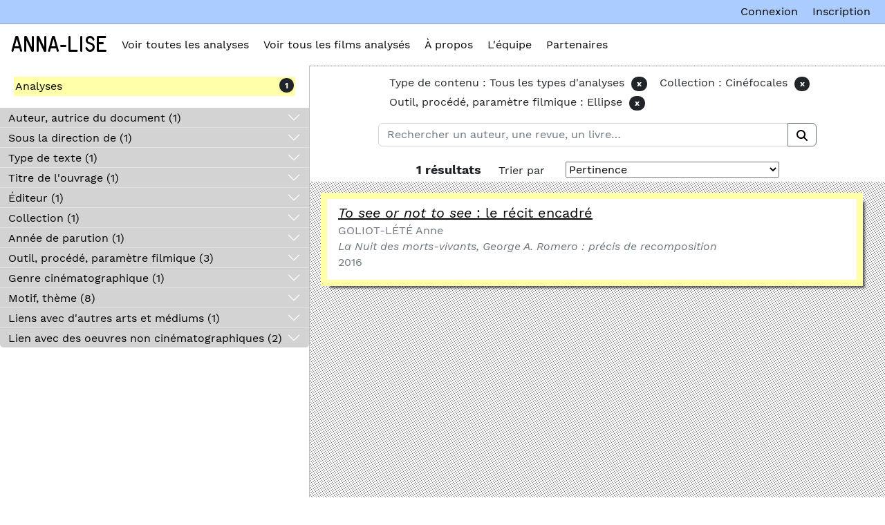

--- FILE ---
content_type: text/html; charset=utf-8
request_url: https://anna-lise.elan-numerique.fr/solr-search?q=&facet=-itemtype%3A%22Films%22+AND+collection_item_type_metadata_s%3A%22Cin%C3%A9focales%22+AND+outil_proc_d_param_tre_filmique_item_type_metadata_s%3A%22Ellipse%22
body_size: 6011
content:

<!DOCTYPE html>
<html lang="fr">

<head>
    <meta charset="utf-8">
    <link rel="icon" href="/themes/annalise/favicon.ico" />
    <meta name="viewport" content="width=device-width, initial-scale=1">
        <meta name="description" content="<br />
">
    
        <title>Recherche Solr &middot; Anna-Lise</title>

    <link rel="alternate" type="application/rss+xml" title="Flux RSS Omeka" href="/items/browse?output=rss2" /><link rel="alternate" type="application/atom+xml" title="Flux Atom Omeka" href="/items/browse?output=atom" />
    <!-- Plugin Stuff -->
    

    <!-- Stylesheets -->
    <link href="/themes/annalise/css/bootstrap.min.css" rel="stylesheet" type="text/css">
    <link href="/themes/annalise/css/style.css" rel="stylesheet" type="text/css">

    <!-- JavaScripts -->
    
    <script type="text/javascript" src="//ajax.googleapis.com/ajax/libs/jquery/3.6.0/jquery.min.js"></script>
<script type="text/javascript">
    //<!--
    window.jQuery || document.write("<script type=\"text\/javascript\" src=\"\/application\/views\/scripts\/javascripts\/vendor\/jquery.js?v=3.0\" charset=\"utf-8\"><\/script>")    //-->
</script>
<script type="text/javascript" src="//ajax.googleapis.com/ajax/libs/jqueryui/1.12.1/jquery-ui.min.js"></script>
<script type="text/javascript">
    //<!--
    window.jQuery.ui || document.write("<script type=\"text\/javascript\" src=\"\/application\/views\/scripts\/javascripts\/vendor\/jquery-ui.js?v=3.0\" charset=\"utf-8\"><\/script>")    //-->
</script>
<script type="text/javascript" src="/application/views/scripts/javascripts/vendor/jquery.ui.touch-punch.js"></script>
<script type="text/javascript">
    //<!--
    jQuery.noConflict();    //-->
</script>
<script type="text/javascript" src="/themes/annalise/javascripts/facets.js?v=3.0"></script>
<script type="text/javascript" src="/plugins/GuestUser/views/public/javascripts/guest-user.js?v=3.0"></script>
<script type="text/javascript" src="/application/views/scripts/javascripts/vendor/selectivizr.js?v=3.0"></script>
<script type="text/javascript" src="/application/views/scripts/javascripts/vendor/jquery-accessibleMegaMenu.js?v=3.0"></script>
<script type="text/javascript" src="/application/views/scripts/javascripts/vendor/respond.js?v=3.0"></script>
<script type="text/javascript" src="/themes/annalise/javascripts/jquery-extra-selectors.js?v=3.0"></script>
<script type="text/javascript" src="/themes/annalise/javascripts/seasons.js?v=3.0"></script>
<script type="text/javascript" src="/application/views/scripts/javascripts/globals.js?v=3.0"></script>
<script type="text/javascript" src="/themes/annalise/javascripts/bootstrap.bundle.min.js?v=3.0"></script></head>



<body class="admin-bar">

      <div id="content-header-wrap" style="background-color:white;">
          <header role="banner">
            <div id="title-navigation-search-wrap">
              <div id="title-navigation-wrap">
                <div id="site-title">
                    <a href="http://anna-lise.elan-numerique.fr" >Anna-Lise</a>
                </div>


                <nav id="top-nav" class="top" role="navigation">
                    <ul class="navigation">
    <li class="active">
        <a href="/solr-search?q=&amp;facet=-itemtype%3A%22Films%22">Voir toutes les analyses</a>
    </li>
    <li>
        <a href="/solr-search?q=&amp;facet=itemtype%3A%22Films%22">Voir tous les films analysés</a>
    </li>
    <li>
        <a href="/a-propos">À propos</a>
    </li>
    <li>
        <a href="/lquipe">L'équipe</a>
    </li>
    <li>
        <a href="/partenaires">Partenaires</a>
    </li>
</ul>                </nav>
              </div>
            </div>
                    <!-- SEARCH CONTAINER -->
                    
                    <!-- ADMIN BAR -->
            <nav id="admin-bar">

<ul class="navigation">
    <li>
        <a id="menu-guest-user-login" href="/guest-user/user/login">Connexion</a>
    </li>
    <li>
        <a id="menu-guest-user-register" href="/guest-user/user/register">Inscription</a>
    </li>
</ul></nav>


          </header>
        </div>
        
        
        <div id="background-img"></div>
        


<div id="wrap">

    <!-- FACET FILTERS  -->
    <div id="left-content"> 
        <div id="solr-facets">
          <div id="sticky-item-type-facets">
              <!-- <span class="search-headers" style="margin-left:15px;" >
                <b><br />
<b>Warning</b>:  Use of undefined constant _ - assumed '_' (this will throw an Error in a future version of PHP) in <b>/var/www/html/themes/annalise/solr-search/results/index.php</b> on line <b>28</b><br />
_</b>
              </span>                   -->
                

    <!-- ACCORDEON -->
  <div class="accordion accordion-flush" id="accordion-facets">
    
      <!-- FACETTE -->
      <div class="accordion-item">

        <!-- HEADER FACETTE -->
        <h2 class="accordion-header" id="itemtype" data-facetname="itemtype">
          <button class="accordion-button collapsed" type="button" data-bs-toggle="collapse" data-bs-target="#panel-type-de-contenu" aria-expanded="true" aria-controls="panel-type-de-contenu">
            Type de contenu              (1)
          </button>
        </h2>

        <!-- BODY FACETTE -->
        <div id="panel-type-de-contenu" class="accordion-collapse collapse show">
          <div class="accordion-body">

            <!-- FILTRE ET TRI D'UNE FACETTE -->
            <div class="d-flex justify-content-between align-items-start filters" data-target="type-de-contenu">
              <input class="form-control form-control-sm mb-2 me-2 filter-facette" placeholder="filtrer Type de contenu" data-target="type-de-contenu" type="text" />
              <div class="col">
                <div class="btn-group btn-group-sm" role="group">
                  <button type="button"  data-target="type-de-contenu" data-criteria="value" data-order="asc" class="btn btn-sm btn-outline-dark sort">
                    A-Z
                  </button>
                  <button type="button" data-target="type-de-contenu" data-criteria="count" data-order="desc" class="btn btn-sm btn-outline-dark sort">
                    1-9
                  </button>
                </div>
              </div>
            </div>

            <!-- VALEURS D'UNE FACETTE -->
            <ul class="list-group list-group-flush facette" data-facette="type-de-contenu">
                              <li data-count="1" data-value="Analyses" class="list-group-item list-group-item-action d-flex justify-content-between align-items-start ">
                  <a href="/solr-search?q=&amp;facet=-itemtype%3A%22Films%22+AND+collection_item_type_metadata_s%3A%22Cin%C3%A9focales%22+AND+outil_proc_d_param_tre_filmique_item_type_metadata_s%3A%22Ellipse%22+AND+itemtype%3A%22Analyses%22" class="facet-value">
                    Analyses                  </a>
                  <span class="badge bg-dark rounded-pill">
                    1                  </span>
                </li>
                          </ul>

          </div> <!-- end of accordeon body -->
        </div> <!-- end of accordeon body -->
        
      </div>  <!-- FIN D'UNE FACETTE -->

    </div> <!-- end of accordeon -->



  <!-- </div>
</div> -->
          </div>
          <div id="other-facets">
            

    <!-- ACCORDEON -->
  <div class="accordion accordion-flush" id="accordion-facets">
    
      <!-- FACETTE -->
      <div class="accordion-item">

        <!-- HEADER FACETTE -->
        <h2 class="accordion-header" id="auteur_autrice_du_document_item_type_metadata_s" data-facetname="auteur_autrice_du_document_item_type_metadata_s">
          <button class="accordion-button collapsed" type="button" data-bs-toggle="collapse" data-bs-target="#panel-auteur-autrice-du-document" aria-expanded="false" aria-controls="panel-auteur-autrice-du-document">
            Auteur, autrice du document              (1)
          </button>
        </h2>

        <!-- BODY FACETTE -->
        <div id="panel-auteur-autrice-du-document" class="accordion-collapse collapse">
          <div class="accordion-body">

            <!-- FILTRE ET TRI D'UNE FACETTE -->
            <div class="d-flex justify-content-between align-items-start filters" data-target="auteur-autrice-du-document">
              <input class="form-control form-control-sm mb-2 me-2 filter-facette" placeholder="filtrer Auteur, autrice du document" data-target="auteur-autrice-du-document" type="text" />
              <div class="col">
                <div class="btn-group btn-group-sm" role="group">
                  <button type="button"  data-target="auteur-autrice-du-document" data-criteria="value" data-order="asc" class="btn btn-sm btn-outline-dark sort">
                    A-Z
                  </button>
                  <button type="button" data-target="auteur-autrice-du-document" data-criteria="count" data-order="desc" class="btn btn-sm btn-outline-dark sort">
                    1-9
                  </button>
                </div>
              </div>
            </div>

            <!-- VALEURS D'UNE FACETTE -->
            <ul class="list-group list-group-flush facette" data-facette="auteur-autrice-du-document">
                              <li data-count="1" data-value="GOLIOT-LÉTÉ Anne" class="list-group-item list-group-item-action d-flex justify-content-between align-items-start ">
                  <a href="/solr-search?q=&amp;facet=-itemtype%3A%22Films%22+AND+collection_item_type_metadata_s%3A%22Cin%C3%A9focales%22+AND+outil_proc_d_param_tre_filmique_item_type_metadata_s%3A%22Ellipse%22+AND+auteur_autrice_du_document_item_type_metadata_s%3A%22GOLIOT-L%C3%89T%C3%89+Anne%22" class="facet-value">
                    GOLIOT-LÉTÉ Anne                  </a>
                  <span class="badge bg-dark rounded-pill">
                    1                  </span>
                </li>
                          </ul>

          </div> <!-- end of accordeon body -->
        </div> <!-- end of accordeon body -->
        
      </div>  <!-- FIN D'UNE FACETTE -->

    
      <!-- FACETTE -->
      <div class="accordion-item">

        <!-- HEADER FACETTE -->
        <h2 class="accordion-header" id="sous_la_direction_de_item_type_metadata_s" data-facetname="sous_la_direction_de_item_type_metadata_s">
          <button class="accordion-button collapsed" type="button" data-bs-toggle="collapse" data-bs-target="#panel-sous-la-direction-de" aria-expanded="false" aria-controls="panel-sous-la-direction-de">
            Sous la direction de              (1)
          </button>
        </h2>

        <!-- BODY FACETTE -->
        <div id="panel-sous-la-direction-de" class="accordion-collapse collapse">
          <div class="accordion-body">

            <!-- FILTRE ET TRI D'UNE FACETTE -->
            <div class="d-flex justify-content-between align-items-start filters" data-target="sous-la-direction-de">
              <input class="form-control form-control-sm mb-2 me-2 filter-facette" placeholder="filtrer Sous la direction de" data-target="sous-la-direction-de" type="text" />
              <div class="col">
                <div class="btn-group btn-group-sm" role="group">
                  <button type="button"  data-target="sous-la-direction-de" data-criteria="value" data-order="asc" class="btn btn-sm btn-outline-dark sort">
                    A-Z
                  </button>
                  <button type="button" data-target="sous-la-direction-de" data-criteria="count" data-order="desc" class="btn btn-sm btn-outline-dark sort">
                    1-9
                  </button>
                </div>
              </div>
            </div>

            <!-- VALEURS D'UNE FACETTE -->
            <ul class="list-group list-group-flush facette" data-facette="sous-la-direction-de">
                              <li data-count="1" data-value="LE MAÎTRE Barbara" class="list-group-item list-group-item-action d-flex justify-content-between align-items-start ">
                  <a href="/solr-search?q=&amp;facet=-itemtype%3A%22Films%22+AND+collection_item_type_metadata_s%3A%22Cin%C3%A9focales%22+AND+outil_proc_d_param_tre_filmique_item_type_metadata_s%3A%22Ellipse%22+AND+sous_la_direction_de_item_type_metadata_s%3A%22LE+MA%C3%8ETRE+Barbara%22" class="facet-value">
                    LE MAÎTRE Barbara                  </a>
                  <span class="badge bg-dark rounded-pill">
                    1                  </span>
                </li>
                          </ul>

          </div> <!-- end of accordeon body -->
        </div> <!-- end of accordeon body -->
        
      </div>  <!-- FIN D'UNE FACETTE -->

    
      <!-- FACETTE -->
      <div class="accordion-item">

        <!-- HEADER FACETTE -->
        <h2 class="accordion-header" id="type_de_texte_item_type_metadata_s" data-facetname="type_de_texte_item_type_metadata_s">
          <button class="accordion-button collapsed" type="button" data-bs-toggle="collapse" data-bs-target="#panel-type-de-texte" aria-expanded="false" aria-controls="panel-type-de-texte">
            Type de texte              (1)
          </button>
        </h2>

        <!-- BODY FACETTE -->
        <div id="panel-type-de-texte" class="accordion-collapse collapse">
          <div class="accordion-body">

            <!-- FILTRE ET TRI D'UNE FACETTE -->
            <div class="d-flex justify-content-between align-items-start filters" data-target="type-de-texte">
              <input class="form-control form-control-sm mb-2 me-2 filter-facette" placeholder="filtrer Type de texte" data-target="type-de-texte" type="text" />
              <div class="col">
                <div class="btn-group btn-group-sm" role="group">
                  <button type="button"  data-target="type-de-texte" data-criteria="value" data-order="asc" class="btn btn-sm btn-outline-dark sort">
                    A-Z
                  </button>
                  <button type="button" data-target="type-de-texte" data-criteria="count" data-order="desc" class="btn btn-sm btn-outline-dark sort">
                    1-9
                  </button>
                </div>
              </div>
            </div>

            <!-- VALEURS D'UNE FACETTE -->
            <ul class="list-group list-group-flush facette" data-facette="type-de-texte">
                              <li data-count="1" data-value="Article dans un ouvrage collectif" class="list-group-item list-group-item-action d-flex justify-content-between align-items-start ">
                  <a href="/solr-search?q=&amp;facet=-itemtype%3A%22Films%22+AND+collection_item_type_metadata_s%3A%22Cin%C3%A9focales%22+AND+outil_proc_d_param_tre_filmique_item_type_metadata_s%3A%22Ellipse%22+AND+type_de_texte_item_type_metadata_s%3A%22Article+dans+un+ouvrage+collectif%22" class="facet-value">
                    Article dans un ouvrage collectif                  </a>
                  <span class="badge bg-dark rounded-pill">
                    1                  </span>
                </li>
                          </ul>

          </div> <!-- end of accordeon body -->
        </div> <!-- end of accordeon body -->
        
      </div>  <!-- FIN D'UNE FACETTE -->

    
      <!-- FACETTE -->
      <div class="accordion-item">

        <!-- HEADER FACETTE -->
        <h2 class="accordion-header" id="titre_de_l_ouvrage_item_type_metadata_s" data-facetname="titre_de_l_ouvrage_item_type_metadata_s">
          <button class="accordion-button collapsed" type="button" data-bs-toggle="collapse" data-bs-target="#panel-titre-de-louvrage" aria-expanded="false" aria-controls="panel-titre-de-louvrage">
            Titre de l'ouvrage              (1)
          </button>
        </h2>

        <!-- BODY FACETTE -->
        <div id="panel-titre-de-louvrage" class="accordion-collapse collapse">
          <div class="accordion-body">

            <!-- FILTRE ET TRI D'UNE FACETTE -->
            <div class="d-flex justify-content-between align-items-start filters" data-target="titre-de-louvrage">
              <input class="form-control form-control-sm mb-2 me-2 filter-facette" placeholder="filtrer Titre de l'ouvrage" data-target="titre-de-louvrage" type="text" />
              <div class="col">
                <div class="btn-group btn-group-sm" role="group">
                  <button type="button"  data-target="titre-de-louvrage" data-criteria="value" data-order="asc" class="btn btn-sm btn-outline-dark sort">
                    A-Z
                  </button>
                  <button type="button" data-target="titre-de-louvrage" data-criteria="count" data-order="desc" class="btn btn-sm btn-outline-dark sort">
                    1-9
                  </button>
                </div>
              </div>
            </div>

            <!-- VALEURS D'UNE FACETTE -->
            <ul class="list-group list-group-flush facette" data-facette="titre-de-louvrage">
                              <li data-count="1" data-value="La Nuit des morts-vivants<em>, George A. Romero : précis de recomposition</em>" class="list-group-item list-group-item-action d-flex justify-content-between align-items-start ">
                  <a href="/solr-search?q=&amp;facet=-itemtype%3A%22Films%22+AND+collection_item_type_metadata_s%3A%22Cin%C3%A9focales%22+AND+outil_proc_d_param_tre_filmique_item_type_metadata_s%3A%22Ellipse%22+AND+titre_de_l_ouvrage_item_type_metadata_s%3A%22La+Nuit+des+morts-vivants%3Cem%3E%2C+George+A.+Romero+%3A+pr%C3%A9cis+de+recomposition%3C%2Fem%3E%22" class="facet-value">
                    La Nuit des morts-vivants<em>, George A. Romero : précis de recomposition</em>                  </a>
                  <span class="badge bg-dark rounded-pill">
                    1                  </span>
                </li>
                          </ul>

          </div> <!-- end of accordeon body -->
        </div> <!-- end of accordeon body -->
        
      </div>  <!-- FIN D'UNE FACETTE -->

    
      <!-- FACETTE -->
      <div class="accordion-item">

        <!-- HEADER FACETTE -->
        <h2 class="accordion-header" id="publisher_dublin_core_s" data-facetname="publisher_dublin_core_s">
          <button class="accordion-button collapsed" type="button" data-bs-toggle="collapse" data-bs-target="#panel-diteur" aria-expanded="false" aria-controls="panel-diteur">
            Éditeur              (1)
          </button>
        </h2>

        <!-- BODY FACETTE -->
        <div id="panel-diteur" class="accordion-collapse collapse">
          <div class="accordion-body">

            <!-- FILTRE ET TRI D'UNE FACETTE -->
            <div class="d-flex justify-content-between align-items-start filters" data-target="diteur">
              <input class="form-control form-control-sm mb-2 me-2 filter-facette" placeholder="filtrer Éditeur" data-target="diteur" type="text" />
              <div class="col">
                <div class="btn-group btn-group-sm" role="group">
                  <button type="button"  data-target="diteur" data-criteria="value" data-order="asc" class="btn btn-sm btn-outline-dark sort">
                    A-Z
                  </button>
                  <button type="button" data-target="diteur" data-criteria="count" data-order="desc" class="btn btn-sm btn-outline-dark sort">
                    1-9
                  </button>
                </div>
              </div>
            </div>

            <!-- VALEURS D'UNE FACETTE -->
            <ul class="list-group list-group-flush facette" data-facette="diteur">
                              <li data-count="1" data-value="Le Bord de L'eau" class="list-group-item list-group-item-action d-flex justify-content-between align-items-start ">
                  <a href="/solr-search?q=&amp;facet=-itemtype%3A%22Films%22+AND+collection_item_type_metadata_s%3A%22Cin%C3%A9focales%22+AND+outil_proc_d_param_tre_filmique_item_type_metadata_s%3A%22Ellipse%22+AND+publisher_dublin_core_s%3A%22Le+Bord+de+L%27eau%22" class="facet-value">
                    Le Bord de L'eau                  </a>
                  <span class="badge bg-dark rounded-pill">
                    1                  </span>
                </li>
                          </ul>

          </div> <!-- end of accordeon body -->
        </div> <!-- end of accordeon body -->
        
      </div>  <!-- FIN D'UNE FACETTE -->

    
      <!-- FACETTE -->
      <div class="accordion-item">

        <!-- HEADER FACETTE -->
        <h2 class="accordion-header" id="collection_item_type_metadata_s" data-facetname="collection_item_type_metadata_s">
          <button class="accordion-button collapsed" type="button" data-bs-toggle="collapse" data-bs-target="#panel-collection" aria-expanded="false" aria-controls="panel-collection">
            Collection              (1)
          </button>
        </h2>

        <!-- BODY FACETTE -->
        <div id="panel-collection" class="accordion-collapse collapse">
          <div class="accordion-body">

            <!-- FILTRE ET TRI D'UNE FACETTE -->
            <div class="d-flex justify-content-between align-items-start filters" data-target="collection">
              <input class="form-control form-control-sm mb-2 me-2 filter-facette" placeholder="filtrer Collection" data-target="collection" type="text" />
              <div class="col">
                <div class="btn-group btn-group-sm" role="group">
                  <button type="button"  data-target="collection" data-criteria="value" data-order="asc" class="btn btn-sm btn-outline-dark sort">
                    A-Z
                  </button>
                  <button type="button" data-target="collection" data-criteria="count" data-order="desc" class="btn btn-sm btn-outline-dark sort">
                    1-9
                  </button>
                </div>
              </div>
            </div>

            <!-- VALEURS D'UNE FACETTE -->
            <ul class="list-group list-group-flush facette" data-facette="collection">
                              <li data-count="1" data-value="Cinéfocales" class="list-group-item list-group-item-action d-flex justify-content-between align-items-start ">
                  <a href="/solr-search?q=&amp;facet=-itemtype%3A%22Films%22+AND+collection_item_type_metadata_s%3A%22Cin%C3%A9focales%22+AND+outil_proc_d_param_tre_filmique_item_type_metadata_s%3A%22Ellipse%22" class="facet-value">
                    Cinéfocales                  </a>
                  <span class="badge bg-dark rounded-pill">
                    1                  </span>
                </li>
                          </ul>

          </div> <!-- end of accordeon body -->
        </div> <!-- end of accordeon body -->
        
      </div>  <!-- FIN D'UNE FACETTE -->

    
      <!-- FACETTE -->
      <div class="accordion-item">

        <!-- HEADER FACETTE -->
        <h2 class="accordion-header" id="ann_e_de_parution_item_type_metadata_s" data-facetname="ann_e_de_parution_item_type_metadata_s">
          <button class="accordion-button collapsed" type="button" data-bs-toggle="collapse" data-bs-target="#panel-anne-de-parution" aria-expanded="false" aria-controls="panel-anne-de-parution">
            Année de parution              (1)
          </button>
        </h2>

        <!-- BODY FACETTE -->
        <div id="panel-anne-de-parution" class="accordion-collapse collapse">
          <div class="accordion-body">

            <!-- FILTRE ET TRI D'UNE FACETTE -->
            <div class="d-flex justify-content-between align-items-start filters" data-target="anne-de-parution">
              <input class="form-control form-control-sm mb-2 me-2 filter-facette" placeholder="filtrer Année de parution" data-target="anne-de-parution" type="text" />
              <div class="col">
                <div class="btn-group btn-group-sm" role="group">
                  <button type="button"  data-target="anne-de-parution" data-criteria="value" data-order="asc" class="btn btn-sm btn-outline-dark sort">
                    A-Z
                  </button>
                  <button type="button" data-target="anne-de-parution" data-criteria="count" data-order="desc" class="btn btn-sm btn-outline-dark sort">
                    1-9
                  </button>
                </div>
              </div>
            </div>

            <!-- VALEURS D'UNE FACETTE -->
            <ul class="list-group list-group-flush facette" data-facette="anne-de-parution">
                              <li data-count="1" data-value="2016" class="list-group-item list-group-item-action d-flex justify-content-between align-items-start ">
                  <a href="/solr-search?q=&amp;facet=-itemtype%3A%22Films%22+AND+collection_item_type_metadata_s%3A%22Cin%C3%A9focales%22+AND+outil_proc_d_param_tre_filmique_item_type_metadata_s%3A%22Ellipse%22+AND+ann_e_de_parution_item_type_metadata_s%3A%222016%22" class="facet-value">
                    2016                  </a>
                  <span class="badge bg-dark rounded-pill">
                    1                  </span>
                </li>
                          </ul>

          </div> <!-- end of accordeon body -->
        </div> <!-- end of accordeon body -->
        
      </div>  <!-- FIN D'UNE FACETTE -->

    
      <!-- FACETTE -->
      <div class="accordion-item">

        <!-- HEADER FACETTE -->
        <h2 class="accordion-header" id="outil_proc_d_param_tre_filmique_item_type_metadata_s" data-facetname="outil_proc_d_param_tre_filmique_item_type_metadata_s">
          <button class="accordion-button collapsed" type="button" data-bs-toggle="collapse" data-bs-target="#panel-outil-procd-paramtre-filmique" aria-expanded="false" aria-controls="panel-outil-procd-paramtre-filmique">
            Outil, procédé, paramètre filmique              (3)
          </button>
        </h2>

        <!-- BODY FACETTE -->
        <div id="panel-outil-procd-paramtre-filmique" class="accordion-collapse collapse">
          <div class="accordion-body">

            <!-- FILTRE ET TRI D'UNE FACETTE -->
            <div class="d-flex justify-content-between align-items-start filters" data-target="outil-procd-paramtre-filmique">
              <input class="form-control form-control-sm mb-2 me-2 filter-facette" placeholder="filtrer Outil, procédé, paramètre filmique" data-target="outil-procd-paramtre-filmique" type="text" />
              <div class="col">
                <div class="btn-group btn-group-sm" role="group">
                  <button type="button"  data-target="outil-procd-paramtre-filmique" data-criteria="value" data-order="asc" class="btn btn-sm btn-outline-dark sort">
                    A-Z
                  </button>
                  <button type="button" data-target="outil-procd-paramtre-filmique" data-criteria="count" data-order="desc" class="btn btn-sm btn-outline-dark sort">
                    1-9
                  </button>
                </div>
              </div>
            </div>

            <!-- VALEURS D'UNE FACETTE -->
            <ul class="list-group list-group-flush facette" data-facette="outil-procd-paramtre-filmique">
                              <li data-count="1" data-value="Ellipse" class="list-group-item list-group-item-action d-flex justify-content-between align-items-start ">
                  <a href="/solr-search?q=&amp;facet=-itemtype%3A%22Films%22+AND+collection_item_type_metadata_s%3A%22Cin%C3%A9focales%22+AND+outil_proc_d_param_tre_filmique_item_type_metadata_s%3A%22Ellipse%22" class="facet-value">
                    Ellipse                  </a>
                  <span class="badge bg-dark rounded-pill">
                    1                  </span>
                </li>
                              <li data-count="1" data-value="Montage alterné" class="list-group-item list-group-item-action d-flex justify-content-between align-items-start ">
                  <a href="/solr-search?q=&amp;facet=-itemtype%3A%22Films%22+AND+collection_item_type_metadata_s%3A%22Cin%C3%A9focales%22+AND+outil_proc_d_param_tre_filmique_item_type_metadata_s%3A%22Ellipse%22+AND+outil_proc_d_param_tre_filmique_item_type_metadata_s%3A%22Montage+altern%C3%A9%22" class="facet-value">
                    Montage alterné                  </a>
                  <span class="badge bg-dark rounded-pill">
                    1                  </span>
                </li>
                              <li data-count="1" data-value="Raccord regard" class="list-group-item list-group-item-action d-flex justify-content-between align-items-start ">
                  <a href="/solr-search?q=&amp;facet=-itemtype%3A%22Films%22+AND+collection_item_type_metadata_s%3A%22Cin%C3%A9focales%22+AND+outil_proc_d_param_tre_filmique_item_type_metadata_s%3A%22Ellipse%22+AND+outil_proc_d_param_tre_filmique_item_type_metadata_s%3A%22Raccord+regard%22" class="facet-value">
                    Raccord regard                  </a>
                  <span class="badge bg-dark rounded-pill">
                    1                  </span>
                </li>
                          </ul>

          </div> <!-- end of accordeon body -->
        </div> <!-- end of accordeon body -->
        
      </div>  <!-- FIN D'UNE FACETTE -->

    
      <!-- FACETTE -->
      <div class="accordion-item">

        <!-- HEADER FACETTE -->
        <h2 class="accordion-header" id="genre_cin_matographique_item_type_metadata_s" data-facetname="genre_cin_matographique_item_type_metadata_s">
          <button class="accordion-button collapsed" type="button" data-bs-toggle="collapse" data-bs-target="#panel-genre-cinmatographique" aria-expanded="false" aria-controls="panel-genre-cinmatographique">
            Genre cinématographique              (1)
          </button>
        </h2>

        <!-- BODY FACETTE -->
        <div id="panel-genre-cinmatographique" class="accordion-collapse collapse">
          <div class="accordion-body">

            <!-- FILTRE ET TRI D'UNE FACETTE -->
            <div class="d-flex justify-content-between align-items-start filters" data-target="genre-cinmatographique">
              <input class="form-control form-control-sm mb-2 me-2 filter-facette" placeholder="filtrer Genre cinématographique" data-target="genre-cinmatographique" type="text" />
              <div class="col">
                <div class="btn-group btn-group-sm" role="group">
                  <button type="button"  data-target="genre-cinmatographique" data-criteria="value" data-order="asc" class="btn btn-sm btn-outline-dark sort">
                    A-Z
                  </button>
                  <button type="button" data-target="genre-cinmatographique" data-criteria="count" data-order="desc" class="btn btn-sm btn-outline-dark sort">
                    1-9
                  </button>
                </div>
              </div>
            </div>

            <!-- VALEURS D'UNE FACETTE -->
            <ul class="list-group list-group-flush facette" data-facette="genre-cinmatographique">
                              <li data-count="1" data-value="Film fantastique" class="list-group-item list-group-item-action d-flex justify-content-between align-items-start ">
                  <a href="/solr-search?q=&amp;facet=-itemtype%3A%22Films%22+AND+collection_item_type_metadata_s%3A%22Cin%C3%A9focales%22+AND+outil_proc_d_param_tre_filmique_item_type_metadata_s%3A%22Ellipse%22+AND+genre_cin_matographique_item_type_metadata_s%3A%22Film+fantastique%22" class="facet-value">
                    Film fantastique                  </a>
                  <span class="badge bg-dark rounded-pill">
                    1                  </span>
                </li>
                          </ul>

          </div> <!-- end of accordeon body -->
        </div> <!-- end of accordeon body -->
        
      </div>  <!-- FIN D'UNE FACETTE -->

    
      <!-- FACETTE -->
      <div class="accordion-item">

        <!-- HEADER FACETTE -->
        <h2 class="accordion-header" id="motif_th_me_item_type_metadata_s" data-facetname="motif_th_me_item_type_metadata_s">
          <button class="accordion-button collapsed" type="button" data-bs-toggle="collapse" data-bs-target="#panel-motif-thme" aria-expanded="false" aria-controls="panel-motif-thme">
            Motif, thème              (8)
          </button>
        </h2>

        <!-- BODY FACETTE -->
        <div id="panel-motif-thme" class="accordion-collapse collapse">
          <div class="accordion-body">

            <!-- FILTRE ET TRI D'UNE FACETTE -->
            <div class="d-flex justify-content-between align-items-start filters" data-target="motif-thme">
              <input class="form-control form-control-sm mb-2 me-2 filter-facette" placeholder="filtrer Motif, thème" data-target="motif-thme" type="text" />
              <div class="col">
                <div class="btn-group btn-group-sm" role="group">
                  <button type="button"  data-target="motif-thme" data-criteria="value" data-order="asc" class="btn btn-sm btn-outline-dark sort">
                    A-Z
                  </button>
                  <button type="button" data-target="motif-thme" data-criteria="count" data-order="desc" class="btn btn-sm btn-outline-dark sort">
                    1-9
                  </button>
                </div>
              </div>
            </div>

            <!-- VALEURS D'UNE FACETTE -->
            <ul class="list-group list-group-flush facette" data-facette="motif-thme">
                              <li data-count="1" data-value="Distance" class="list-group-item list-group-item-action d-flex justify-content-between align-items-start ">
                  <a href="/solr-search?q=&amp;facet=-itemtype%3A%22Films%22+AND+collection_item_type_metadata_s%3A%22Cin%C3%A9focales%22+AND+outil_proc_d_param_tre_filmique_item_type_metadata_s%3A%22Ellipse%22+AND+motif_th_me_item_type_metadata_s%3A%22Distance%22" class="facet-value">
                    Distance                  </a>
                  <span class="badge bg-dark rounded-pill">
                    1                  </span>
                </li>
                              <li data-count="1" data-value="Fenêtre" class="list-group-item list-group-item-action d-flex justify-content-between align-items-start ">
                  <a href="/solr-search?q=&amp;facet=-itemtype%3A%22Films%22+AND+collection_item_type_metadata_s%3A%22Cin%C3%A9focales%22+AND+outil_proc_d_param_tre_filmique_item_type_metadata_s%3A%22Ellipse%22+AND+motif_th_me_item_type_metadata_s%3A%22Fen%C3%AAtre%22" class="facet-value">
                    Fenêtre                  </a>
                  <span class="badge bg-dark rounded-pill">
                    1                  </span>
                </li>
                              <li data-count="1" data-value="Intérieur / Extérieur" class="list-group-item list-group-item-action d-flex justify-content-between align-items-start ">
                  <a href="/solr-search?q=&amp;facet=-itemtype%3A%22Films%22+AND+collection_item_type_metadata_s%3A%22Cin%C3%A9focales%22+AND+outil_proc_d_param_tre_filmique_item_type_metadata_s%3A%22Ellipse%22+AND+motif_th_me_item_type_metadata_s%3A%22Int%C3%A9rieur+%2F+Ext%C3%A9rieur%22" class="facet-value">
                    Intérieur / Extérieur                  </a>
                  <span class="badge bg-dark rounded-pill">
                    1                  </span>
                </li>
                              <li data-count="1" data-value="Regard" class="list-group-item list-group-item-action d-flex justify-content-between align-items-start ">
                  <a href="/solr-search?q=&amp;facet=-itemtype%3A%22Films%22+AND+collection_item_type_metadata_s%3A%22Cin%C3%A9focales%22+AND+outil_proc_d_param_tre_filmique_item_type_metadata_s%3A%22Ellipse%22+AND+motif_th_me_item_type_metadata_s%3A%22Regard%22" class="facet-value">
                    Regard                  </a>
                  <span class="badge bg-dark rounded-pill">
                    1                  </span>
                </li>
                              <li data-count="1" data-value="Simultanéité" class="list-group-item list-group-item-action d-flex justify-content-between align-items-start ">
                  <a href="/solr-search?q=&amp;facet=-itemtype%3A%22Films%22+AND+collection_item_type_metadata_s%3A%22Cin%C3%A9focales%22+AND+outil_proc_d_param_tre_filmique_item_type_metadata_s%3A%22Ellipse%22+AND+motif_th_me_item_type_metadata_s%3A%22Simultan%C3%A9it%C3%A9%22" class="facet-value">
                    Simultanéité                  </a>
                  <span class="badge bg-dark rounded-pill">
                    1                  </span>
                </li>
                              <li data-count="1" data-value="Temps" class="list-group-item list-group-item-action d-flex justify-content-between align-items-start ">
                  <a href="/solr-search?q=&amp;facet=-itemtype%3A%22Films%22+AND+collection_item_type_metadata_s%3A%22Cin%C3%A9focales%22+AND+outil_proc_d_param_tre_filmique_item_type_metadata_s%3A%22Ellipse%22+AND+motif_th_me_item_type_metadata_s%3A%22Temps%22" class="facet-value">
                    Temps                  </a>
                  <span class="badge bg-dark rounded-pill">
                    1                  </span>
                </li>
                              <li data-count="1" data-value="Téléviseur" class="list-group-item list-group-item-action d-flex justify-content-between align-items-start ">
                  <a href="/solr-search?q=&amp;facet=-itemtype%3A%22Films%22+AND+collection_item_type_metadata_s%3A%22Cin%C3%A9focales%22+AND+outil_proc_d_param_tre_filmique_item_type_metadata_s%3A%22Ellipse%22+AND+motif_th_me_item_type_metadata_s%3A%22T%C3%A9l%C3%A9viseur%22" class="facet-value">
                    Téléviseur                  </a>
                  <span class="badge bg-dark rounded-pill">
                    1                  </span>
                </li>
                              <li data-count="1" data-value="Vitesse" class="list-group-item list-group-item-action d-flex justify-content-between align-items-start ">
                  <a href="/solr-search?q=&amp;facet=-itemtype%3A%22Films%22+AND+collection_item_type_metadata_s%3A%22Cin%C3%A9focales%22+AND+outil_proc_d_param_tre_filmique_item_type_metadata_s%3A%22Ellipse%22+AND+motif_th_me_item_type_metadata_s%3A%22Vitesse%22" class="facet-value">
                    Vitesse                  </a>
                  <span class="badge bg-dark rounded-pill">
                    1                  </span>
                </li>
                          </ul>

          </div> <!-- end of accordeon body -->
        </div> <!-- end of accordeon body -->
        
      </div>  <!-- FIN D'UNE FACETTE -->

    
      <!-- FACETTE -->
      <div class="accordion-item">

        <!-- HEADER FACETTE -->
        <h2 class="accordion-header" id="liens_avec_d_autres_arts_et_m_diums_item_type_metadata_s" data-facetname="liens_avec_d_autres_arts_et_m_diums_item_type_metadata_s">
          <button class="accordion-button collapsed" type="button" data-bs-toggle="collapse" data-bs-target="#panel-liens-avec-dautres-arts-et-mdiums" aria-expanded="false" aria-controls="panel-liens-avec-dautres-arts-et-mdiums">
            Liens avec d'autres arts et médiums              (1)
          </button>
        </h2>

        <!-- BODY FACETTE -->
        <div id="panel-liens-avec-dautres-arts-et-mdiums" class="accordion-collapse collapse">
          <div class="accordion-body">

            <!-- FILTRE ET TRI D'UNE FACETTE -->
            <div class="d-flex justify-content-between align-items-start filters" data-target="liens-avec-dautres-arts-et-mdiums">
              <input class="form-control form-control-sm mb-2 me-2 filter-facette" placeholder="filtrer Liens avec d'autres arts et médiums" data-target="liens-avec-dautres-arts-et-mdiums" type="text" />
              <div class="col">
                <div class="btn-group btn-group-sm" role="group">
                  <button type="button"  data-target="liens-avec-dautres-arts-et-mdiums" data-criteria="value" data-order="asc" class="btn btn-sm btn-outline-dark sort">
                    A-Z
                  </button>
                  <button type="button" data-target="liens-avec-dautres-arts-et-mdiums" data-criteria="count" data-order="desc" class="btn btn-sm btn-outline-dark sort">
                    1-9
                  </button>
                </div>
              </div>
            </div>

            <!-- VALEURS D'UNE FACETTE -->
            <ul class="list-group list-group-flush facette" data-facette="liens-avec-dautres-arts-et-mdiums">
                              <li data-count="1" data-value="Peinture" class="list-group-item list-group-item-action d-flex justify-content-between align-items-start ">
                  <a href="/solr-search?q=&amp;facet=-itemtype%3A%22Films%22+AND+collection_item_type_metadata_s%3A%22Cin%C3%A9focales%22+AND+outil_proc_d_param_tre_filmique_item_type_metadata_s%3A%22Ellipse%22+AND+liens_avec_d_autres_arts_et_m_diums_item_type_metadata_s%3A%22Peinture%22" class="facet-value">
                    Peinture                  </a>
                  <span class="badge bg-dark rounded-pill">
                    1                  </span>
                </li>
                          </ul>

          </div> <!-- end of accordeon body -->
        </div> <!-- end of accordeon body -->
        
      </div>  <!-- FIN D'UNE FACETTE -->

    
      <!-- FACETTE -->
      <div class="accordion-item">

        <!-- HEADER FACETTE -->
        <h2 class="accordion-header" id="lien_avec_des_oeuvres_non_cin_matographiques_item_type_metadata_s" data-facetname="lien_avec_des_oeuvres_non_cin_matographiques_item_type_metadata_s">
          <button class="accordion-button collapsed" type="button" data-bs-toggle="collapse" data-bs-target="#panel-lien-avec-des-oeuvres-non-cinmatographiques" aria-expanded="false" aria-controls="panel-lien-avec-des-oeuvres-non-cinmatographiques">
            Lien avec des oeuvres non cinématographiques              (2)
          </button>
        </h2>

        <!-- BODY FACETTE -->
        <div id="panel-lien-avec-des-oeuvres-non-cinmatographiques" class="accordion-collapse collapse">
          <div class="accordion-body">

            <!-- FILTRE ET TRI D'UNE FACETTE -->
            <div class="d-flex justify-content-between align-items-start filters" data-target="lien-avec-des-oeuvres-non-cinmatographiques">
              <input class="form-control form-control-sm mb-2 me-2 filter-facette" placeholder="filtrer Lien avec des oeuvres non cinématographiques" data-target="lien-avec-des-oeuvres-non-cinmatographiques" type="text" />
              <div class="col">
                <div class="btn-group btn-group-sm" role="group">
                  <button type="button"  data-target="lien-avec-des-oeuvres-non-cinmatographiques" data-criteria="value" data-order="asc" class="btn btn-sm btn-outline-dark sort">
                    A-Z
                  </button>
                  <button type="button" data-target="lien-avec-des-oeuvres-non-cinmatographiques" data-criteria="count" data-order="desc" class="btn btn-sm btn-outline-dark sort">
                    1-9
                  </button>
                </div>
              </div>
            </div>

            <!-- VALEURS D'UNE FACETTE -->
            <ul class="list-group list-group-flush facette" data-facette="lien-avec-des-oeuvres-non-cinmatographiques">
                              <li data-count="1" data-value="<em>De Pictura</em> (Leon Battista ALBERTI, 1540)" class="list-group-item list-group-item-action d-flex justify-content-between align-items-start ">
                  <a href="/solr-search?q=&amp;facet=-itemtype%3A%22Films%22+AND+collection_item_type_metadata_s%3A%22Cin%C3%A9focales%22+AND+outil_proc_d_param_tre_filmique_item_type_metadata_s%3A%22Ellipse%22+AND+lien_avec_des_oeuvres_non_cin_matographiques_item_type_metadata_s%3A%22%3Cem%3EDe+Pictura%3C%2Fem%3E+%28Leon+Battista+ALBERTI%2C+1540%29%22" class="facet-value">
                    <em>De Pictura</em> (Leon Battista ALBERTI, 1540)                  </a>
                  <span class="badge bg-dark rounded-pill">
                    1                  </span>
                </li>
                              <li data-count="1" data-value="<em>Fenêtre : chroniques du regard et de l'intime</em> (Gérard WAJCMAN, 2004)" class="list-group-item list-group-item-action d-flex justify-content-between align-items-start ">
                  <a href="/solr-search?q=&amp;facet=-itemtype%3A%22Films%22+AND+collection_item_type_metadata_s%3A%22Cin%C3%A9focales%22+AND+outil_proc_d_param_tre_filmique_item_type_metadata_s%3A%22Ellipse%22+AND+lien_avec_des_oeuvres_non_cin_matographiques_item_type_metadata_s%3A%22%3Cem%3EFen%C3%AAtre+%3A+chroniques+du+regard+et+de+l%27intime%3C%2Fem%3E+%28G%C3%A9rard+WAJCMAN%2C+2004%29%22" class="facet-value">
                    <em>Fenêtre : chroniques du regard et de l'intime</em> (Gérard WAJCMAN, 2004)                  </a>
                  <span class="badge bg-dark rounded-pill">
                    1                  </span>
                </li>
                          </ul>

          </div> <!-- end of accordeon body -->
        </div> <!-- end of accordeon body -->
        
      </div>  <!-- FIN D'UNE FACETTE -->

    </div> <!-- end of accordeon -->



  <!-- </div>
</div> -->
          </div>
        </div>
    </div>

    <!-- SEARCH -->
    <div id="content-results-solr"> 

      <div id="solr-sticky-search-form">
          


<div id="search-container" role="search" style="padding:10px 20px 05px 20px;">
  <div id="search-applied-facets-wrapper">

  
    <div id="solr-applied-facets" style="/*width:100%; margin:0 !important;*/"> 
          <ul>
      
                <li class="list-group-item list-group-item-action d-flex justify-content-between align-items-start">
                  <span class="applied-facet-value"> Type de contenu  : Tous les types d'analyses</span>
                                    <span style="float: right;">
                    <a class="badge bg-dark rounded-pill" href="/solr-search?q=&amp;facet=collection_item_type_metadata_s%3A%22Cin%C3%A9focales%22+AND+outil_proc_d_param_tre_filmique_item_type_metadata_s%3A%22Ellipse%22">
                        x
                    </a>
                  </span>
                </li>
        
                <li class="list-group-item list-group-item-action d-flex justify-content-between align-items-start">
                  <span class="applied-facet-value"> Collection : Cinéfocales</span>
                                    <span style="float: right;">
                    <a class="badge bg-dark rounded-pill" href="/solr-search?q=&amp;facet=-itemtype%3A%22Films%22+AND+outil_proc_d_param_tre_filmique_item_type_metadata_s%3A%22Ellipse%22">
                        x
                    </a>
                  </span>
                </li>
        
                <li class="list-group-item list-group-item-action d-flex justify-content-between align-items-start">
                  <span class="applied-facet-value"> Outil, procédé, paramètre filmique : Ellipse</span>
                                    <span style="float: right;">
                    <a class="badge bg-dark rounded-pill" href="/solr-search?q=&amp;facet=-itemtype%3A%22Films%22+AND+collection_item_type_metadata_s%3A%22Cin%C3%A9focales%22">
                        x
                    </a>
                  </span>
                </li>
        
      </ul>
    </div>


  </div>

  <form id="solr-search-form">
    <span class="float-wrap">

    <div class="input-group mb-3">
      <input 
            id="solr-search-input"
            type="text" 
            class="form-control" 
            title="Recherche par mots-clés"
            name="q"
            placeholder=""
            value=""
            >

      <button id="button-search" class="btn btn-outline-secondary" type="submit" id="button-addon2"></button>
    </div>
      <input type="hidden" name="facet" value="-itemtype:&quot;Films&quot; AND collection_item_type_metadata_s:&quot;Cin&eacute;focales&quot; AND outil_proc_d_param_tre_filmique_item_type_metadata_s:&quot;Ellipse&quot;" />
    </span>
  </form>

  

</div>
                    <!-- PAGINATION -->
<nav id="solr_pagination_top" style="padding-bottom:4px !important;">
  <div>
      <span class="search-headers" id="num-found" > <b>1 résultats </b></span>
      

      <span style="margin-top:0; margin-bottom:0; margin-left:20px;">Trier par</span>
  </div>
  <div style="float:right; margin-left:30px; display:inline-block;">
      <script>
    let solrFormAppliedFacets = document.querySelector("form#solr-search-form input[name=facet]").value;
    // console.log(solrFormAppliedFacets);
    let searchPlaceholder =  document.querySelector("input#solr-search-input");

    if (solrFormAppliedFacets.substring(0, 17) == '-itemtype:"Films"'){
        searchPlaceholder.setAttribute('placeholder', 'Rechercher un auteur, une revue, un livre…');
    } 
    else if (solrFormAppliedFacets.substring(0, 16) == 'itemtype:"Films"'){
        searchPlaceholder.setAttribute('placeholder', 'Rechercher un film, un réalisateur, etc.');
    } 
    else {
        searchPlaceholder.setAttribute('placeholder', 'Recherchez parmi tous les documents…');
    } 
</script>

<div id="solr-sort">
    <form method="get" name="solrsort">
                                    <input type="hidden" name="q" value="" id="q">                                                <input type="hidden" name="facet" value="-itemtype:&quot;Films&quot; AND collection_item_type_metadata_s:&quot;Cinéfocales&quot; AND outil_proc_d_param_tre_filmique_item_type_metadata_s:&quot;Ellipse&quot;" id="facet">                    

        <button style="display:none;" type="submit">Trier par </button>

        <label>
            <select name="sort" id="sort">
    <option value="">Pertinence</option>
    <option value="title_dublin_core_ss asc">Titre (A → Z)</option>
    <option value="title_dublin_core_ss desc">Titre (Z → A)</option>
    <option value="ann_e_de_production_item_type_metadata_ss asc">Année de production (A → Z)</option>
    <option value="ann_e_de_production_item_type_metadata_ss desc">Année de production (Z → A)</option>
    <option value="r_alisateur_r_alisatrice_item_type_metadata_ss asc">Réalisateur, réalisatrice (A → Z)</option>
    <option value="r_alisateur_r_alisatrice_item_type_metadata_ss desc">Réalisateur, réalisatrice (Z → A)</option>
    <option value="ann_e_de_parution_item_type_metadata_ss asc">Année de parution (A → Z)</option>
    <option value="ann_e_de_parution_item_type_metadata_ss desc">Année de parution (Z → A)</option>
    <option value="auteur_autrice_du_document_item_type_metadata_ss asc">Auteur, autrice du document (A → Z)</option>
    <option value="auteur_autrice_du_document_item_type_metadata_ss desc">Auteur, autrice du document (Z → A)</option>
    <option value="auteur_autrice_de_l_ouvrage_item_type_metadata_ss asc">Auteur, autrice de l'ouvrage (A → Z)</option>
    <option value="auteur_autrice_de_l_ouvrage_item_type_metadata_ss desc">Auteur, autrice de l'ouvrage (Z → A)</option>
</select>        </label>
    </form>
</div>

  </div>
</nav>
      </div>

      <div id="search-content">
        <div class="results-list">
          
 <div class="card border-dark m-3 result-item" data-type="analyses">
   <div class="card-body py-2">
    <h5 class="card-title">
    <a href="/items/show/101" class="result-title">
      <em>To see or not to see</em> : le récit encadré          </a>
</h5>
  <h6 class="card-subtitle mb-2 text-muted">
    GOLIOT-LÉTÉ Anne    </h6>
  <h6 class="card-subtitle mb-2 text-muted">
     <i> La Nuit des morts-vivants, George A. Romero : précis de recomposition </i>
   </h6>
  <h6 class="card-subtitle mb-2 text-muted">
     2016   </h6>
  </div>
</div>
                </div>
      </div>

    </div> 

</div>


    </div><!-- end content -->
  </div><!-- end content_wrapper -->
</div><!-- end header-content-wrap -->
  <footer role="contentinfo">

          <div id="custom-footer-text">
                                      </div>

          <p>Fièrement propulsé par <a href="http://omeka.org">Omeka</a>.</p>

      
  </footer>

</div><!--end wrap-->

<script type="text/javascript">
jQuery(document).ready(function () {
    Omeka.showAdvancedForm();
    Omeka.skipNav();
    Omeka.megaMenu("#top-nav");
    Seasons.mobileSelectNav();
});
</script>

</body>

</html>


--- FILE ---
content_type: text/css
request_url: https://anna-lise.elan-numerique.fr/themes/annalise/css/style.css
body_size: 7727
content:
/* Disable item record images */
.item.record .image {
  display: none !important;
}

/* Disable mobile default style */
.mobile,
.mobile * {
  display: none;
}


/*
--------------------------------------------------------------------------------
                                     FONTS
--------------------------------------------------------------------------------
*/
@font-face {
  font-family: 'UbuntuMono';
  font-weight: 400;
  font-style: normal;
  src: url('./UbuntuMono-R.ttf');
}

@font-face {
  font-family: 'UbuntuMono';
  font-weight: 400;
  font-style: italic;
  src: url('./UbuntuMono-RI.ttf');
}

@font-face {
  font-family: 'UbuntuMono';
  font-weight: 700;
  font-style: normal;
  src: url('./UbuntuMono-B.ttf');
}

@font-face {
  font-family: 'UbuntuMono';
  font-weight: 700;
  font-style: italic;
  src: url('./UbuntuMono-BI.ttf');
}

@font-face {
  font-family: 'RoutedGothicNarrow';
  font-weight: 400;
  font-style: normal;
  src: url('./routed-gothic-narrow.ttf');
}

@font-face {
  font-family: 'RoutedGothicNarrow';
  font-weight: 400;
  font-style: italic;
  src: url('./routed-gothic-narrow-half-italic.ttf');
}

@font-face {
  font-family: 'RoutedGothic';
  font-weight: 400;
  font-style: normal;
  src: url('./routed-gothic.ttf');
}

@font-face {
  font-family: 'RoutedGothic';
  font-weight: 400;
  font-style: italic;
  src: url('./routed-gothic-italic.ttf');
}

@font-face {
  font-family: 'RoutedGothicWide';
  font-weight: 400;
  font-style: normal;
  src: url('./routed-gothic-wide.ttf');
}

@font-face {
  font-family: 'RoutedGothicWide';
  font-weight: 400;
  font-style: italic;
  src: url('./routed-gothic-wide-italic.ttf');
}

@font-face {
  font-family: 'WorkSans';
  font-weight: 400;
  font-style: normal;
  src: url('./WorkSans-Regular.woff');
}

@font-face {
  font-family: 'WorkSans';
  font-weight: 400;
  font-style: italic;
  src: url('./WorkSans-Italic.woff');
}

@font-face {
  font-family: 'WorkSans';
  font-weight: 700;
  font-style: normal;
  src: url('./WorkSans-Bold.woff');
}

@font-face {
  font-family: 'WorkSans';
  font-weight: 700;
  font-style: italic;
  src: url('./WorkSans-BoldItalic.woff');
}

@font-face {
  font-family: 'WorkSans';
  font-weight: 300;
  font-style: normal;
  src: url('./WorkSans-Light.woff');
}

@font-face {
  font-family: 'WorkSans';
  font-weight: 300;
  font-style: italic;
  src: url('./WorkSans-LightItalic.woff');
}

select {
  font-family: "WorkSans" !important;
}

/*
--------------------------------------------------------------------------------
                                     COMMON
--------------------------------------------------------------------------------
*/
:root {
  --border_color: #8888;
}

* {
  box-sizing: border-box;
}

body,
html {
  font-family: 'WorkSans';
  padding: 0;
  margin: 0;
  height: 100vh;
  overflow: hidden;
}

a {
  color: black;
}



@media screen and (max-width: 750px),
only screen and (hover: none) and (pointer: coarse) {
  #wrap {
    flex-direction: column;
  }

  body,
  html {
    overflow-y: auto !important;
  }

  #left-content {
    flex-grow: 1 !important;
    /* do not grow   - initial value: 0 */
    flex-shrink: 1 !important;
    /* do not shrink - initial value: 1 */
    flex-basis: auto !important;
    /* width/height  - initial value: auto */
    height: auto !important;
  }

  #content-full {
    flex-grow: 1 !important;
    /* do not grow   - initial value: 0 */
    flex-shrink: 1 !important;
    /* do not shrink - initial value: 1 */
    flex-basis: auto !important;
    height: 100% !important;
  }

  /* PDF Viewer */
  #nav-tabContent {
    height: calc(100% - (25px + 46px)) !important;

  }

  #content-full-footer {
    height: 25px !important;
  }

  div#content-full nav {
    display: flex;
    flex-direction: row;
  }

  #search-applied-facets-wrapper {
    font-size: 0.9rem !important;

  }

  #solr-applied-facets ul {
    flex-direction: column !important;
  }
}

#wrap {
  display: flex;
  flex-wrap: wrap;
  flex-direction: row;
  height: 100%;
}

#left-content {
  background-color: #fff;
  border-right: solid 1px var(--border_color);
  flex-grow: 0;
  /* do not grow   - initial value: 0 */
  flex-shrink: 0;
  /* do not shrink - initial value: 1 */
  flex-basis: 28em;
  /* width/height  - initial value: auto */
  overflow-y: scroll;
  height: calc(100% - 60px);
}


#left-content.item-show {
  flex-basis: 28em;
  transition: flex-basis 350ms ease-in-out;
}

#left-content.item-show:hover {
  flex-basis: 50em;
}

#content-full {
  border-top: solid 1px var(--border_color);
  min-width: 350px;
  height: calc(100% - 60px);
  overflow-y: scroll;
  padding-top: 0vh;
  flex: 1;
}

#content-full-footer {
  background: #d4d4d7;
  height: 47px;
}

.relation-title {
  padding-top: 0.8em;
  padding-bottom: 0.8em;
  margin-left: 1em;
  margin-right: 1em;
  font-size: x-large;
}

.relation-title span {
  background-color: #000 !important;
  color: #fff !important;
  padding: 10px 20px 10px 20px !important;
  box-shadow: 8px 8px 3px -5px rgba(0, 0, 0, 0.6);
}

div#content-full nav {
  display: flex;
  flex-direction: column;
  flex-grow: 1;
  flex-shrink: 1;
  flex-basis: auto;
}

#left-item-header {
  position: sticky;
  top: 0px;
  z-index: 300;
  background-color: white;
  padding-bottom: 36px;
}

#content-header-wrap {
  display: flex;
  flex-direction: column;
}

footer {
  display: none;
}

h1,
h2 {
  font-family: 'RoutedGothicNarrow';
  font-weight: normal;
}

h2 {
  font-family: 'RoutedGothic';
}

input,
button {
  transition: color 0.1s, background-color 0.25s;
  font-family: 'WorkSans';
  font-size: 1rem;
  background-color: #fff;
  color: #000;
  border: solid 1px var(--border_color);
  padding: 0.25rem 0.75rem 0.25rem 0.75rem !important;
  outline: none;
}

input:hover,
button:hover {
  background-color: #000;
  color: #fff;
}

fieldset {
  padding: 1rem !important;
  margin-bottom: 1rem !important;
  border: solid 1px var(--border_color);
}

.show-advanced.button {
  display: inline-block;
}

label>input {
  margin-right: calc(1rem / 3.5);
}

/*
--------------------------------------------------------------------------------
                                     HEADER
--------------------------------------------------------------------------------
*/
header * {
  margin: 0;
  padding: 0;
}

header nav {
  display: flex;
  align-items: center;
  padding: 0.3rem;
}

header li {
  margin-right: 1rem;
  vertical-align: top;
  list-style: none;
}

header a {
  text-decoration: none;
}

header a:hover {
  text-decoration: underline;
}

@media(min-width: 600px) {
  header li {
    display: inline-block;
  }
}

@media(min-width: 800px) {
  #title-navigation-search-wrap {
    flex: 1;
  }

  #title-navigation-wrap {
    display: flex;
    flex: 1;
  }
}

@media(max-width: 1366px) {
  header {
    display: flex;
    flex-direction: column;
  }
}

@media(min-width: 1366px) {
  header {
    display: flex;
  }
}

/*                                   TITLE                                    */
#site-title {
  display: flex;
  align-items: center;
  font-family: 'RoutedGothicNarrow';
  text-transform: uppercase;
  font-size: 2rem;
  flex: none;
}

@media(max-width: 800px) {
  #site-title {
    padding: 1rem 1rem 0rem 1rem;
  }
}

@media(min-width: 800px) {
  #site-title {
    padding: 0.4rem 1rem 0.4rem 1rem;
  }
}

#site-title a {
  text-decoration: none;
}

/*                                    NAV                                     */
#top-nav {
  flex: 1;
}

/*                                   ADMIN                                    */
#admin-bar {
  flex: none;
  background-color: #acf;
  justify-content: flex-end;
}

#admin-bar>ul>li>ul {
  display: none;
}

#admin-bar>ul>li:hover>ul {
  display: block;
  position: absolute;
  background-color: #acf;
  padding: 1rem 0rem 1rem 1rem;
}

@media(max-width: 1366px) {
  #admin-bar {
    order: -1;
    border-bottom: solid 1px var(--border_color);
  }
}

@media(min-width: 1366px) {
  #admin-bar {
    border-left: solid 1px var(--border_color);
    padding-left: 2rem;
  }
}

/*
--------------------------------------------------------------------------------
                                    CONTENT
--------------------------------------------------------------------------------
*/
/*                                  WRAPPER                                   */
#content_wrapper {
  /* background-image: url('./bg.png'); */
  display: flex;
  flex-flow: row;
  align-items: top;
  /* flex: 1; */
  /* overflow-y: hidden; */
  position: relative;
  min-height: 91.5%;
}

#background-img {
  background-image: url('./bg.png');
  /* content: ' '; */
  /* display: block; */
  position: absolute;
  left: 0;
  top: 0;
  width: 100%;
  height: 100%;
  opacity: 0.6;
  z-index: -1;
}

@media(min-width: 60rem) {
  #content_wrapper {}
}

/*
--------------------------------------------------------------------------------
                              Custom Footer on Homepage
--------------------------------------------------------------------------------
*/

#logos {
  float:left;
  margin-left:30px;
}

a.logo  {
  display: inline-block;
  margin-right: 30px;
  text-decoration: none !important;
  }

  .logo > img {
   max-height:34px;
  }

  #customFooter {
    background-color:white; 
    height:36px;
    width:100%;
    position:absolute;
    bottom:0;
    box-shadow: 5px -1px 5px 0px #000000;
  }

  #customFooter header { 
    float: right !important;
  }

  #customFooter header ul { 
    margin-right:30px;
  }

/*
================================================================================
                                ITEM DISPLAY
================================================================================
*/
/*                    LEFT-CONTENT DIV GENERAL STRUCTURE :                       */

.left-main-content {
  padding: 1rem 1rem 3rem 1rem;
  background-color: #ffa;
  flex: 1;
}

#left-content h1 {


  background-color: #ffa;
  /*font-size: 1rem !important; */
  /* Modif Théo */
  font-size: 26px;
  font-weight: normal;
  font-family: "RoutedGothic";
  padding: 1rem 1rem 1rem 1rem;
  margin: 0;
  border-bottom: solid 1px var(--border_color);
  position: sticky;
  top: calc(34px + 1rem);
}

.left-main-content h2,
.left-main-content h3 {
  font-size: 1rem !important;
  font-weight: normal;
  line-height: 1.3;
  /* font-family: "WorkSans"; */
  font-family: "RoutedGothicWide";
  /* padding-bottom : 5px instead of 1rem */
  padding: 0;
  padding-bottom: 5px;
  margin: 0;
}

.left-main-content .item.record h3 {
  padding: 0;
  margin: 0;
}

.left-main-content .item.record,
.left-main-content .element-text {
  display: inline-block !important;
}

.left-main-content .element-text a,
.left-main-content .item.record h3 a {
  text-decoration: none;
}

/* -------- BACKGROUND COLOR OF LEFT-CONTENT DEPENDS OF ITEM TYPE -------- */
#films {
  background-color: #faf !important;
  /* Purple - Pink */
  z-index: 30;
}


#analyses {
  background-color: #ffa !important;
  /* Yellow-ish */
  z-index: 30;

}

#analyses-danalyses {
  background-color: #afa !important;
  /* Chartreuse Green ;)  */
  z-index: 30;

}

#thorie-de-lanalyse {
  background-color: #acf !important;
  z-index: 30;

}

/* -------- MEDATAS ARE BROKEN INTO 3 GROUPS & DIVS : -------- */
hr {
  margin: 1.2rem 0;
  border-top: 2px solid;
}

/* A margin can be set for all displayed metadata (or property) h */
#biblio>*,
#thematiques>*,
#contenu-film>* {
  margin-top: 5px;
  margin-bottom: 0px;
}

/* The bibliographic info is displayed inside a table */
#table-biblio:after {
  content: '';
  display: block;
  clear: both;
}

/* In this table, "Revue" and "Numéro" are displayed on the same ligne. Same for "Editeur" and "Collection"  */
#analyses-item-type-metadata-revue,
#thorie-de-l039analyse-item-type-metadata-revue,
#analyses-d039analyses-item-type-metadata-revue,
#dublin-core-publisher {
  width: auto;
  float: left;
  margin-right: 20px;
}

#analyses-item-type-metadata-numro,
#analyses-item-type-metadata-collection,
#thorie-de-l039analyse-item-type-metadata-numro,
#thorie-de-l039analyse-item-type-metadata-collection,
#analyses-d039analyses-item-type-metadata-numro,
#analyses-d039analyses-item-type-metadata-collection {
  width: auto;
  float: left;
}

/* ----------- Collection / next or previous item are hidden :  ------------ */
div.left-main-content>div#collection.element {
  display: none;
}

div.left-main-content>ul.item-pagination.navigation {
  display: none;
}

.left-main-content .element-text {
  /* padding: 0.4rem 0.6rem 0.4rem 0.6rem; */
  /* margin-bottom: 0.5rem; */
}

#item-type {
  padding-left: 1rem;
  background-color: #ffa;
}

#item-type>p>em {
  font-size: 18px;
}

/*           ITEMS RELATIONS           */
#relations>* {
  padding: 1rem;
}

.left-main-content .item.record a,
.left-main-content .element-text,
#relations td a {
  transition: color 0.1s, background-color 0.25s;
  font-size: 1rem !important;
  font-weight: normal;
  padding: 0.5rem 1rem 0.5rem 1rem;
  border-radius: 2rem;
  display: block;
  border: solid 1px var(--border_color);
  margin-bottom: 0.5rem;
  overflow: hidden;
  text-decoration: none;
}

#relations td {
  display: block;
  font-size: 0;
}

#relations td a {
  margin-top: 0rem;
  margin-bottom: 0rem;
  display: inline-block !important;
}

#relations tr:not(tr:last-of-type) {
  display: inline-block;
}

#relations div h2:first-child {
  margin-top: 0px !important;
}

#relations h2 {
  margin: 0.8rem 0 0.5rem 0;
  font-size: 1rem !important;
  font-family: "RoutedGothicWide";
}

/* Color now varries depending on the related item's type */
#relations-to-analyses-from-films {
  border-bottom: solid 1px var(--border_color);
  background-color: #ffa;
  margin: -1.2rem -1rem 1.2rem -2rem;
  padding: 1.2rem 1.2rem 1.2rem 2rem;
}

#relations-to-analyses-from-analysesdanalyses {
  border-bottom: solid 1px var(--border_color);
  background-color: #ffa;
}

#relations-to-films-from-analyses,
#relations-to-films-from-films

/* 2nd not supposed to exists ... but justincase */
  {
  border-bottom: solid 1px var(--border_color);
  background-color: #faf;
}

#relations-to-analysesdanalyses {
  border-bottom: solid 1px var(--border_color);
  background-color: #afa;
}

.left-main-content .element-text a {
  transition: color 0.1s, background-color 0.25s;
  background-color: white;
  padding: 1rem;
  margin: -1rem;
  display: block;
}

.left-main-content .item.record a,
#relations td a {
  transition: color 0.1s, background-color 0.25s;
  background-color: white;
}

.left-main-content .item.record a:hover,
.left-main-content .element-text a:hover,
#relations td a:hover {
  background-color: black;
  color: white;
}

.left-main-content .element-text p {
  padding: 0;
  margin: 0;
}

/*                                   SEARCH CONTAINERS AND FORMS                                   */


#search-applied-facets-wrapper {
  display: flex;
  flex-direction: row;
  width: 100%;
  padding-bottom: 1rem;
  padding-right: 10%;
  padding-left: 10%;
}

@media screen and (max-width: 1050px) {

  #search-applied-facets-wrapper,
  #search-applied-facets-title {
    font-size: 0.9rem !important;
  }
}

@media screen and (max-width: 850px) {
  #solr-applied-facets ul {
    flex-direction: column !important;
    align-items: center !
  }
}

@media screen and (max-width: 1020px) {

  nav#solr_pagination_top,
  .search-headers {
    font-size: 0.9rem !important;
  }
}

@media screen and (max-width: 500px) {
  nav#solr_pagination_top {
    flex-flow: column;
    margin-top: -10px !important;
  }
}

@media screen and (min-width: 750px) and (max-width: 950px) {
  nav#solr_pagination_top {
    flex-flow: column;
    margin-top: -10px !important;
  }
}


@media screen and (max-width: 400px) {
  #search-applied-facets-title {
    display: none !important;
  }
}


#search-applied-facets-title {
  flex: 1;
  display: flex;
  justify-content: center;
  align-items: center;
  font-size: 1.1rem;
}

#solr-applied-facets {
  flex: 3;
}

#solr-applied-facets ul {
  list-style-type: none;
  padding: 0;
  display: flex;
  flex-flow: row wrap;
  margin-bottom: 0 !important;

}

#solr-applied-facets h5,
#solr-facets h5 {
  padding-left: 0.3rem;
}

#solr-applied-facets li {
  padding-left: 1rem;
  display: inline flex !important;
  width: unset;
}

#solr-applied-facets a {
  color: white !important;
  text-decoration: none;
  /* margin-left: 10px; */
}

span.applied-facet-value {
  margin-right: 10px;
}

#search-container {
  position: -webkit-sticky;
  position: sticky;
  top: -0px;
  background-color: #fff;
  z-index: 1;
  /* Prevents visual glitch when scrolling  */
}

#advanced-form.closed {
  display: none;
}

#advanced-form a {
  text-decoration: underline;
}

@media(min-width: 1366px) {
  #search-container {
    background-color: white;
  }
}

#search-wrapper {
  display: block;
  width: 100%;
}

#search-form {
  padding-right: 2rem !important;
  padding-left: 2rem !important;
}

#search-form #query {
  float: left;
  /* display: block; */
  flex: 3 1 auto;
  /* width: 70%; */
  /* margin-right: 1rem; */
  margin-bottom: 4px;

}

#button-search::before {
  content: '....';
  background-image: url(../icons/magnifying-glass-solid.svg);
  background-size: 16px 22px;
  background-repeat: no-repeat;
  /* margin-right: 5px; */
  color: transparent;
}

#button-search:hover {
  background-color: black;

}

#button-search:hover::before {
  background-image: url(../icons/magnifying-glass-solid-white.svg);
  content: '....';
  background-size: 16px 22px;
  background-repeat: no-repeat;
  color: transparent;
}

#search-form>input {
  /* float: left; */
  flex: 1 0 auto;
  background-image: url(../icons/magnifying-glass-solid.svg);
  background-size: 18px 24px;
  background-repeat: no-repeat;
  /* background-position: right; */
  background-position: center right 8px
}

#search-form>input:hover {
  background-image: url(../icons/magnifying-glass-solid-white.svg);

}


/* #search-form > input::after {
  content: '....';
  background-image: url(../icons/magnifying-glass-solid.svg);
  background-size: 16px 22px;
  background-repeat: no-repeat;
  color: transparent;
} */



button#submit_search {
  display: none;
}

.search-headers {
  font-size: 1.1rem;
}

#submit-search {
  float: left;
}

#advance-search-link-a {
  transition: color 0.1s, background-color 0.25s;
  font-family: 'WorkSans';
  font-size: 1rem;
  background-color: #fff;
  color: #000;
  border: solid 1px var(--border_color);
  padding: 0.25rem 0.75rem 0.25rem 0.75rem !important;
  outline: none;
  margin: 0px;
  text-decoration: none;
}

#advance-search-link-a:hover {
  background-color: #000;
  color: #fff;
}

/*                                  CONTENT                                   */
#content-results-solr {
  border-top: solid 1px var(--border_color);
  flex: 3 1 0;
  overflow-y: scroll;
  height: calc(100% - 60px);
}

@media screen and (max-width: 750px) {
  #content-results-solr {
    flex-grow: 1 !important;
    flex-shrink: 1 !important;
    flex-basis: auto !important;
  }

}

#solr-sticky-search-form {
  position: sticky;
  top: 0px;
  z-index: 300;
}

.pdfViewer {
  padding-bottom: 100px !important;
}

#content-full object,
#content-full .item-file {
  height: 100% !important;
}

#primary textarea {
  width: 100%;
}

@media(min-width: 480px) {
  #content {
    padding: 2rem 2rem 3rem 2rem;
  }
}


#solr-no-results-msg {
  margin: 30px;
  padding: 30px 30px 15px 30px;
  background-color: white;
}

/* Hidding type of content accordion tab, to really set it appart */

#itemtype {
  display: none;
}

/*
--------------------------------------------------------------------------------
                                     FOOTER
--------------------------------------------------------------------------------
*/
footer {
  background-color: #fdb;
  padding-left: 1rem;
  border-top: solid 1px var(--border_color);
}

footer * {
  font-size: 0.9rem;
  line-height: 1rem;
}

footer>*,
#custom-footer-text>* {
  display: inline-block;
  vertical-align: top;
  margin-right: 1rem;
}

/*
================================================================================
                                   GRID MODE

            MOSTLY REPLACED AND OVERRIDEN BY SOLR SEARCH AND SOLR CARDS

================================================================================
*/
.items.browse #content-margin,
.search #content-margin {
  padding: 0;
}

.items.browse #content,
.search #content {
  max-width: initial;
  display: grid;
  grid-template-columns: repeat(3, 1fr);
  padding: 0;
  background-color: initial;
}

.items.browse .item.record,
.search .item,
.search .collection,
.search .file {
  background-color: #afa;
  border-right: solid 1px var(--border_color);
  border-bottom: solid 1px var(--border_color);
  padding: 1rem 1rem 1rem 1rem;
}

.items.browse .item.record .item-meta,
.search .item .item-meta,
.search .collection .item-meta,
.search .file .item-meta {
  height: 200px;
  display: block;
}

div.item-properties {
  height: 200px;
  margin-top: 15%;
  display: inline-block;
  vertical-align: middle;
}

.items.browse .item.record h2,
.search .file h2,
.search .collection h2,
.search .item h2 {
  font-size: 1rem;
  font-family: RoutedGothic;
  margin: 0;
  margin-bottom: 1rem;
  min-height: 58px;
}

.items.browse .item.record h2 a {
  text-decoration: none;
}

#content-margin .item.record {
  position: relative;
  min-width: 285px;
  min-height: 288px;
}

.item-meta {
  position: absolute;
  bottom: 10px;
  left: 10px;
}

/*
================================================================================
                                PAGE EXCEPTIONS
================================================================================
*/
/* ############ HOME PAGE #############*/



#fadeout {
  position: fixed;
  bottom: 0px;
  /* top is also an option */
  /* Remonter bottom s'il faut faire appaitre un footer avec logo par ex */
  width: 100%;
  height: 10em;
  /* or anything you want the height to be */
  background: -webkit-linear-gradient(
      /*for webkit based browsers */
      rgba(255, 255, 255, 0) 0%,
      rgba(255, 255, 255, 1) 100%);
  background-image: -moz-linear-gradient(
      /*for firefox*/
      rgba(255, 255, 255, 0) 0%,
      rgba(255, 255, 255, 1) 100%);
  background-image: -o-linear-gradient(
      /*opera browser*/
      rgba(255, 255, 255, 0) 0%,
      rgba(255, 255, 255, 1) 100%);
  background-image: linear-gradient(rgba(255, 255, 255, 0) 0%,
      rgba(255, 255, 255, 1) 100%);
  background-image: -ms-linear-gradient(
      /*microsoft ie*/
      rgba(255, 255, 255, 0) 0%,
      rgba(255, 255, 255, 1) 100%);
}

#index-wrapper {
  display: block;
  width: 100%;
  min-width: 100%;
  max-width: 100%;
}

#index-separator {
  height: 30px;
  display: block;
}

#index-text {
  font-size: larger;
  padding: 0.5rem 2rem;
  color: black;
  background-color: white;
  -webkit-box-shadow: 5px 5px 5px -4px #000000;
  box-shadow: 5px 5px 5px -4px #000000;
}

#index-list-wrapper {
  display: flex;
  flex-wrap: wrap;
  flex-direction: row;
  height: 100%;
}

#index-list {
  flex-grow: 0;
  flex-shrink: 0;
  flex-basis: 16em;
}

#index-search-form {
  display: flex;
  align-items: center;
  flex: 3 1 200px;
}

#index-text li {
  margin-bottom: 0.8rem;
}

#index-text a {
  text-decoration: none !important;
  font-variant: small-caps;
  border-radius: 5px;
  padding: 0 5px;
}

#index-text a:hover {
  text-decoration: none !important;
  color: #000 !important;
  -webkit-box-shadow: 5px 5px 5px -4px #000000;
  box-shadow: 5px 5px 5px -4px #000000;
}

#recent-items {
  padding: 1rem;
  column-count: auto;
  column-width: 200px;
}

#recent-items .cartouche {
  word-wrap: break-word;
  width: 100% !important;
  height: auto !important;
  page-break-inside: avoid;
  cursor: pointer;
  display: inline-block;
  margin: 0.25rem 0;
  text-align: center;
  padding: 0.25rem;
  background-color: white;
  border-radius: 0.375rem;
  font-size: smaller;
  font-weight: 400;
}

#recent-items .cartouche:hover {
  background-color: rgba(255, 255, 255, 1);
  -webkit-box-shadow: 5px 5px 5px -3px #000000;
  box-shadow: 5px 5px 5px -3px #000000;
}

#recent-items .cartouche.hideit {
  background-color: rgba(255, 255, 255, 0.2);
  color: lightgray;
  border: 4px solid rgba(255, 255, 170, 0.2) !important;
}

#recent-items .films {
  border: 4px solid rgba(255, 170, 255, 0.7) !important;
}

#recent-items .analyses {
  border: 4px solid rgba(255, 255, 170, 0.7) !important;
}

#recent-items .analyses-danalyses {
  border: 4px solid rgba(170, 255, 170, 0.7) !important;
}

#recent-items .thorie-de-lanalyse {
  border: 4px solid rgba(170, 204, 255, 0.7) !important;
}

#recent-items .films:hover {
  border: 4px solid rgba(255, 170, 255, 1) !important;
}

#recent-items .analyses:hover {
  border: 4px solid rgba(255, 255, 170, 1) !important;
}

#recent-items .analyses-danalyses:hover {
  border: 4px solid rgba(170, 255, 170, 1) !important;
}

#recent-items .thorie-de-lanalyse:hover {
  border: 4px solid rgba(170, 204, 255, 1) !important;
}

#index-text #analyse {
  border: 4px solid #ffa;
}

#index-text #film {
  border: 4px solid #faf;
}

#index-text #analysedanalyse {
  border: 4px solid #afa;
}

#index-text #theorie {
  border: 4px solid #acf;
}

#index-text a:hover #analyse {
  background-color: #ffa;
}

#index-text a:hover #film {
  background-color: #faf;
}

#index-text a:hover #analysedanalyse {
  background-color: #afa;
}

#index-text a:hover #theorie {
  background-color: #acf;
}



/* ############ Other Exceptions  #############*/
.login #content_wrapper,
.register #content_wrapper,
.collections.show #content_wrapper {
  display: block;
  overflow-y: hidden;
  padding: 1rem;
  border-top: solid 1px var(--border_color);
}

.advanced-search #content_wrapper {
  display: block;
  overflow-y: visible !important;
  padding: 1rem;
  border-top: solid 1px var(--border_color);
}

.login #content_wrapper h1,
.register #content_wrapper h1,
.advanced-search #content_wrapper h1,
.collections.show #content_wrapper h1,
#content_wrapper>#primary h1 {
  text-align: center;
  padding-bottom: 1rem;
}

.login #content_wrapper>*,
.register #content_wrapper>*,
.advanced-search #content_wrapper>*,
.collections.show #content_wrapper>*,
#content_wrapper>#primary {
  width: 60rem;
  max-width: 100%;
  margin: auto;
  background-color: white;
  padding: 1rem 2rem 2rem 2rem;
}

#content_wrapper {
  vertical-align: top;
}

.login #content_wrapper .field:not(:last-of-type),
.register #content_wrapper .field:not(:last-of-type),
.advanced-search #content_wrapper .field:not(:last-of-type),
#content_wrapper>#primary .field:not(:last-of-type) {
  padding-bottom: 1rem;
  margin-bottom: 1rem;
  border-bottom: solid 1px var(--border_color);
}

.login #content_wrapper label,
.register #content_wrapper label,
.advanced-search #content_wrapper label,
#content_wrapper>#primary label {
  font-weight: bold;
}

.login #content_wrapper input,
.register #content_wrapper input,
.advanced-search #content_wrapper input,
#content_wrapper>#primary input,
#content_wrapper>#primary textarea {
  margin-top: 1rem;
}

.login #content_wrapper .field p,
.register #content_wrapper .field p,
.advanced-search #content_wrapper .field p,
#content_wrapper>#primary .field p {
  margin-bottom: 0;
}

/*
================================================================================
                                SOLR SEARCH
================================================================================
*/
/*             SOLR GEN STRUCTURE            */
/* New SOLR flex wrapper to override the hidden overflow of content_wrapper
and distribute all children as rows or columns */
#solr_wrapper {
  overflow-y: scroll;
  display: flex;
  flex-wrap: wrap;
  flex-basis: 100%;
}

/* Search form. */
div.solr {
  display: flex;
  flex-direction: row;
  flex-basis: 100%;
}

#solr-search-form {
  display: block;
  width: 100%;
  padding-right: 10%;
  padding-left: 10%;
  padding-top: 0 !important;
}

#search-form {
  display: flex;
  flex-wrap: wrap;
  width: 100%;
  padding: 0 10px 0 10px;
  margin-bottom: -20px;
}

#solr-search-form>input {
  float: left;
}

#solr-search-form #solr-search-input {
  float: left;
  display: block;
  width: 70%;
  /* margin-right: 1rem; */
}

/* Adavance search button */
#advance-search-link-b,
#show-all-items-link {
  transition: color 0.1s, background-color 0.25s;
  font-family: 'WorkSans';
  font-size: 1rem;
  background-color: #fff;
  color: #000;
  border: solid 1px var(--border_color);
  padding: 0.25rem 0.75rem 0.25rem 0.75rem !important;
  outline: none;
  float: left;
  margin: 0px;
  text-decoration: none;
}

#advance-search-link-b:hover,
#show-all-items-link:hover,
#homepage_all_items_link:hover {
  background-color: #000;
  color: #fff;
}

#solr-search-form>button>a {
  text-decoration: none;
  display: block;
  height: 100%;
  width: 100%;
}

#solr-search-form>button:hover>a {
  color: white;
}

/*             SOLR FACETS            */

#solr-facets {
  padding-bottom: 60px;
}

#sticky-item-type-facets {
  position: sticky;
  top: 0px;
  z-index: 300;
  background-color: white;
  margin-bottom: 1px;
}

:is(#outil_proc_d_param_tre_filmique_item_type_metadata_s, #genre_cin_matographique_item_type_metadata_s,
  #motif_th_me_item_type_metadata_s, #concept_invention_th_orique_item_type_metadata_s)>.accordion-button {
  background-color: rgb(221, 195, 224);
  color: black;
  border-color: black;
}

:is(#liens_avec_d_autres_arts_et_m_diums_item_type_metadata_s, #lien_avec_des_oeuvres_non_cin_matographiques_item_type_metadata_s,
  #personne_physique_item_type_metadata_s, #personnage_item_type_metadata_s)>.accordion-button {
  background-color: rgb(230, 210, 190);
  color: black;
  border-color: black;
}

.accordion-button:hover,
.accordion-button:focus,
.accordion-button:not(.collapsed):hover,
.accordion-button.collapsed:hover {
  padding: 2px 10px;
  background-color: black !important;
  color: white !important;
  border-color: black;
  box-shadow: unset;
}

.accordion-button::after {
  background-image: url("data:image/svg+xml,<svg xmlns='http://www.w3.org/2000/svg' viewBox='0 0 16 16' fill='%23ffffff'><path fill-rule='evenodd' d='M1.646 4.646a.5.5 0 0 1 .708 0L8 10.293l5.646-5.647a.5.5 0 0 1 .708.708l-6 6a.5.5 0 0 1-.708 0l-6-6a.5.5 0 0 1 0-.708z'/></svg>") !important;
}

.accordion-button,
.accordion-button:not(.collapsed),
.accordion-button.collapsed {
  padding: 2px 10px;
  background-color: lightgrey;
  color: black ;
  border-color: black;
}

.list-group-item {
  padding: 2px;
}

.list-group-item-action:focus,
.list-group-item-action:hover,
.list-group-item-action:hover>a {
  color: white;
  background-color: black;
}

.list-group-item-action>a {
  width: 100%;
}

.form-control:focus {
  box-shadow: 0 0 0 1px rgba(0, 0, 0, .85);
  border-color: black;
}

a.facet-value {
  text-decoration: none;
}

/* color depending of type-de-contenu */
ul[data-facette="type-de-contenu"] li[data-value="Films"] {
  background-color: #faf;
}

ul[data-facette="type-de-contenu"] li[data-value="Analyses"] {
  background-color: #ffa;
}

ul[data-facette="type-de-contenu"] li[data-value="Analyses d'analyses"] {
  background-color: #afa;
}

ul[data-facette="type-de-contenu"] li[data-value="Théorie de l'analyse"] {
  background-color: #acf;
}

/*    SOLR RESULTS CONTAINER DIVS   */
/* start result display on a new line, after pagination */
#search-content {
  margin-right: 1rem;
  clear: both;
}

#solr-results {
  display: flex;
  flex-direction: column;
  flex-basis: 50%;
  margin-left: 2%;
  margin-right: 8%;
  background-color: #fff;
  border: 1px solid rgba(0, 0, 0, .125);
  padding: 20px;
  margin-bottom: 50px;
}

.results-list {
  height: 100%;
  margin-top: 1rem;
  padding-bottom: 50px;
}

#solr-results .result-title,
#solr-results .result-type {
  font-size: 18px;
}

#solr_results_head {
  display: flex;
  flex-direction: row;
}

h5#num-found {
  padding: 5px 20px 5px 20px !important;
  background-color: white;
  display: block;
  margin-bottom: 0px !important;
  font-weight: bold;
}

/* -------- SOLR RESULTS IN BOOTSTRAP CARD GRID  -------- */
/* Dynamic boostrap columns */
/* Modifies the .row-cols-md-3 class ... using an ID so that these rules do not affect the home page */
.result-item {
  border-radius: 0px;
}

.match-facet {
  margin-left: 10px;
  display: flex;
  margin-bottom: 10px;
  border-bottom: 1px solid lightgrey;
}

.match-facet>span {
  display: block;
  width: 50%;
}

.match mark {
  color: white;
  background-color: black;
  font-style: normal;
  padding: 0px 4px;
}

#solr-facets #panelsStayOpen-collapsetype-de-contenu .Films {
  background-color: #faf;
}

#solr-facets #panelsStayOpen-collapsetype-de-contenu .Analyses {
  background-color: #ffa;
}

#solr-facets #panelsStayOpen-collapsetype-de-contenu li[class="Analyses d'analyses"] {
  background-color: #afa;
}

#solr-facets #panelsStayOpen-collapsetype-de-contenu li[class="Théorie de l'analyse"] {
  background-color: #acf;
}

.facet-match {
  background: yellow;
}

.result-item[data-type=analyses] {
  border: 9px solid #ffa !important;
}

.result-item[data-type=films] {
  border: 9px solid #faf !important;
}

.result-item[data-type=analyses-danalyses] {
  border: 9px solid #afa !important
}

.result-item[data-type=thorie-de-lanalyse] {
  border: 9px solid #acf !important
}

.result-item:hover {
  box-shadow: 8px 8px 3px -5px rgba(0, 0, 0, 1);
}

.result-item {
  box-shadow: 8px 8px 3px -5px rgba(0, 0, 0, 0.6);
}

/*  --------------- SOLR TOP PAGINATION --------------- */
/* Solr Pagination */
#solr_pagination_top {
  display: flex;
  flex-basis: 40%;
  margin: 0 !important;
  position: sticky;
  top: -0px;
  z-index: 1;
  width: 100%;
  background-color: white;
  align-items: center;
  justify-content: center;
  max-height: 65px;
}

#solr_pagination_top>nav {
  max-height: 42px;
  margin-top: 6px;
}

#solr_pagination_top nav ul.pagination li.page-input form {
  margin-right: 10px;
  margin-top: 2px;
}

#solr_pagination_top input {
  max-width: 45px;
  margin-left: 5px;
  margin-right: 5px;
}

#solr_pagination_top a.page-link {
  color: #000;
}

#solr_pagination_top a.page-link:hover {
  color: white;
  background-color: #000;
  border-color: #d000;
}

#solr_pagination_top form input {
  max-width: 50px;
  margin-left: 10px;
  margin-right: 15px;
}

/* PAGINATION FORM STYLE IF THE CLassic Search and Browse page is used (should not anymore)*/
div#left-main-content nav form input {
  max-width: 50px;
  margin-left: 10px;
  margin-right: 15px;
}

div#left-main-content nav form {
  margin-right: 10px;
}

div#content-full nav div.nav.nav-tabs button.nav-link {
  padding: 10px 20px 10px 20px !important;
}

button.nav-link[title="Texte"]::before,
button.nav-link[title="Sommaire"]::before {
  content: '...';
  background-image: url(../icons/align-justify-solid.svg);
  background-size: 13px 19px;
  background-repeat: no-repeat;
  margin-right: 5px;
  color: transparent;
}

button.nav-link[title="Texte"].active::before,
button.nav-link[title="Sommaire"].active::before {
  content: '...';
  background-image: url(../icons/align-justify-solid-white.svg);
  background-size: 13px 19px;
  background-repeat: no-repeat;
  margin-right: 5px;
  color: transparent;
}

button.nav-link[title="Document Original"]::before,
button.nav-link[title="1ère de couverture"]::before,
button.nav-link[title="4ème de couverture"]::before {
  content: '...';
  background-image: url(../icons/file-image-solid.svg);
  background-size: 13px 19px;
  background-repeat: no-repeat;
  margin-right: 5px;
  color: transparent;
}

button.nav-link[title="Document Original"].active::before,
button.nav-link[title="1ère de couverture"].active::before,
button.nav-link[title="4ème de couverture"].active::before {
  content: '...';
  background-image: url(../icons/file-image-solid-white.svg);
  background-size: 13px 19px;
  background-repeat: no-repeat;
  margin-right: 5px;
  color: transparent;
}

.nav-tabs .nav-item.show .nav-link,
.nav-tabs .nav-link.active {
  background-color: #000 !important;
  color: #fff !important;
}

.nav-tabs .nav-link {
  background-color: #fff !important;
  color: #000 !important;
}

/* ############### SOLR ADMIN ################## */
#fieldset-fields {
  min-width: 600px;
  /* border: none !important;
  margin: none !important;
  padding:  none !important;
  min-width:  none !important; */
  color: red;
}

/*
================================================================================
                                SIMPLE PAGE
================================================================================
*/
.admin-bar.page.simple-page {
  overflow-y: auto!important;
}

#simple-pages-breadcrumbs{
  margin-top: 20px;
  /* margin-left: 30px;
  margin-right: 30px; */
  margin-right: auto;
  margin-left: auto;

  padding: 5px;
  background-color:#FFFFFF;

}

.simple-page > h1 {
  background-color:#FFFFFF;
  margin-right: auto;
  margin-left: auto;
  margin-bottom: 20px;
  margin-top: 20px;
  padding:6px 8px 6px 30px;

}

#primary{
  background-color:#FFFFFF;padding:30px;
  /* margin-left: 60px;
  margin-right: 60px; */
  margin-right: auto;
  margin-left: auto;
  margin-bottom: 80px;

}

#primary > p {
  text-align: justify;
}

#primary > h2 , #primary > h3  {
  margin-top: 1.5rem;
  margin-bottom: 1.5rem;
}

#primary > h2 {
  margin-top: 1.5rem;
  margin-bottom: 1.5rem;
}

.h2-title-link, .h3-title-link {
  margin-bottom: 0.6rem !important;

}

.h3-title-link {
  margin-left:40px;
}


--- FILE ---
content_type: application/javascript
request_url: https://anna-lise.elan-numerique.fr/themes/annalise/javascripts/facets.js?v=3.0
body_size: 1142
content:
window.addEventListener('load', (event) => {
  let facettes = document.querySelectorAll('.facette')
  for (var facette of facettes) {
    facetHandler.checkForSingle(facette)
  }

  let filterInputs = document.querySelectorAll('.filter-facette')
  for (var input of filterInputs) {
    input.addEventListener('input', facetHandler.filter);
  }

  let sortBtns = document.querySelectorAll('.btn.sort')
  for (var btn of sortBtns) {
    btn.addEventListener('click', facetHandler.sort);
  }

  // facetHandler.orderByMatch();


  // To clean the results sort options of properties not matched in the facets  
  let facets = [...document.querySelectorAll("h2[data-facetname]")].map((el) => {
  return el.dataset.facetname;
  }); 

  facets.push("title_dublin_core_s", "");

  document.querySelectorAll("select#sort > option").forEach(element=> {
    const regex = /s .*/i;
    let sortOption = element.value.replace(regex, '');
        if (facets.includes(sortOption) == false){
          element.remove();
    }
  });

  // Allways show itemtypes facets
document.getElementById("itemtype").classList.remove('collapsed'); 
document.getElementById("panel-type-de-contenu").classList.add('show'); 

});

let facetHandler = {
  orderByMatch() {
    let facettes = document.querySelectorAll('.facette')
    for (var facette of facettes) {
      facette.closest('.accordion-item').dataset.match = facette.querySelectorAll('#solr-facets li.facet-match').length;
    }
    document.querySelector('#panel-type-de-contenu').closest('.accordion-item').dataset.match = 200000

    let ul = document.querySelector("#accordion-facets");
    let li = ul.querySelectorAll(".accordion-item");
    let sorted = Array.from(li).sort((a, b) => {
      return (b.dataset.match) - (a.dataset.match)
    })
    sorted.forEach(e => ul.appendChild(e))
  },
  checkForSingle(facet) {
    let facetName = facet.dataset.facette
    let list = facetHandler.getList(facetName)
    if (list.childElementCount <= 5) {
      document.querySelector('.filters[data-target=' + facetName + ']').remove()
    }
  },

  getList(facet) {
    return document.querySelector('.facette[data-facette=' + facet + ']')
  },

  sort(e) {
    let btn = e.target
    let target = btn.dataset.target
    let criteria = btn.dataset.criteria
    let order = btn.dataset.order
    let list = facetHandler.getList(target)

    Array.from(list.children).sort(function(a, b) {
      let isNumeric = (criteria == 'count')
      if (order == "asc") {
        return a.getAttribute('data-' + criteria).localeCompare(b.getAttribute('data-' + criteria), undefined, {
          numeric: isNumeric
        });
      } else {
        return b.getAttribute('data-' + criteria).localeCompare(a.getAttribute('data-' + criteria), undefined, {
          numeric: isNumeric
        });
      }
    }).forEach(e => list.appendChild(e));

    btn.dataset.order = (order == "asc") ? "desc" : "asc"
  },

  filter(e) {
    let input = e.target
    let value = input.value.toLowerCase()
    let target = input.dataset.target
    let list = facetHandler.getList(target)

    for (var item of list.children) {
      if (item.dataset.value.toLowerCase().includes(value) || value == "") {
        item.classList.remove('d-none')
      } else {
        item.classList.add('d-none')
      }
    }
  }
}



--- FILE ---
content_type: application/javascript
request_url: https://anna-lise.elan-numerique.fr/themes/annalise/javascripts/seasons.js?v=3.0
body_size: 597
content:
if (!Seasons) {
    var Seasons = {};
}

(function ($) {

    Seasons.mobileSelectNav = function () {
        // Create the dropdown base
        $("<select class=\"mobile\" />").appendTo("nav.top");

        // Create default option "Go to..."
        // $("<option />", {
        //    "selected": "selected",
        //    "value"   : "",
        //    "text"    : "Choisir ..."
        // }).appendTo("nav select");

        // Populate dropdown with menu items
        $("nav.top a").each(function() {
            var el = $(this);
            if (el.parents('ul ul').length) {
                var parentCount = el.parents("ul").length;
                var dashes = new Array(parentCount).join('- ');
                $("<option />", {
                    "value": el.attr("href"),
                    "text":  dashes + el.text()
                }).appendTo("nav select");
            } else {
                $("<option />", {
                    "value": el.attr("href"),
                    "text": el.text()
                }).appendTo("nav.top select");
            }
            $("nav.top select").change(function() {
              window.location = $(this).find("option:selected").val();
            });
        });
    }

    // $(document).ready(function() {
    //   $('#drop').on('change', function() {
    //      document.forms['solrsort'].submit();
    //   });
    // });

})(jQuery);





(function($) {
  $(document).ready(function() {
    $('#sort').on('change', function() {
      // var $form = $(this).closest('form');
      // $form.find('input[type=submit]').click();
      document.forms['solrsort'].submit();
    });
  });
})(jQuery);
